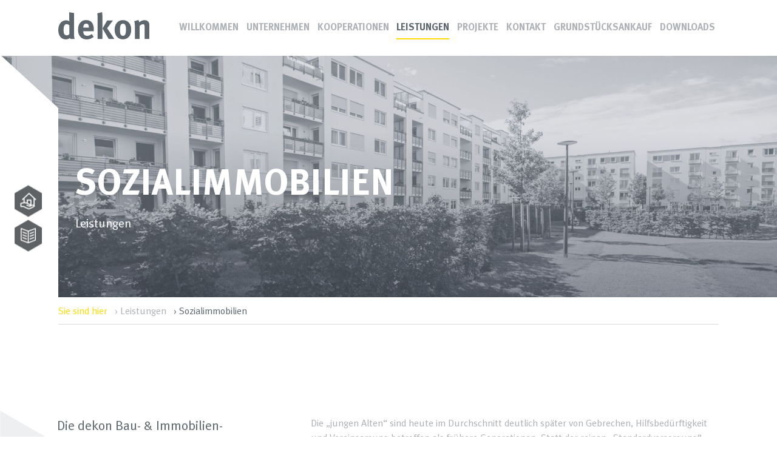

--- FILE ---
content_type: text/html; charset=UTF-8
request_url: https://www.dekon-muenster.de/leistungen/sozialimmobilien.html
body_size: 4436
content:
<!DOCTYPE html>
<html lang="de">
<head>
<meta charset="UTF-8">
<title>Sozialimmobilien - Dekon Münster – Bau- & Immobilien-Entwicklungsgesellschaft mbH</title>
<base href="https://www.dekon-muenster.de/">
<meta name="robots" content="index,follow">
<meta name="description" content="">
<meta name="generator" content="Contao Open Source CMS">
<link rel="canonical" href="https://www.dekon-muenster.de/leistungen/sozialimmobilien.html">
<meta name="viewport" content="width=device-width, initial-scale=1">
<link rel="stylesheet" href="bundles/bugbustergrid16/grid-1140-16-percent.min.css?v=16ac12f5"><link rel="stylesheet" href="assets/contao/css/layout.min.css?v=97650812"><link rel="stylesheet" href="assets/contao/css/reset.min.css?v=97650812"><link rel="stylesheet" href="assets/contao/css/responsive.min.css?v=97650812"><link rel="stylesheet" href="assets/contao/css/icons.min.css?v=97650812"><link rel="stylesheet" href="bundles/contaommenu/mmenu/mmenu.css?v=1932ef62"><link rel="stylesheet" href="system/modules/lightbox4ward/assets/fancybox/jquery.fancybox.css?v=b5746f9e"><link rel="stylesheet" href="system/modules/lightbox4ward/assets/fancybox/helpers/jquery.fancybox-count.css?v=ddde6c4e"><link rel="stylesheet" href="system/modules/lightbox4ward/assets/fancybox/helpers/jquery.fancybox-dotNavi.css?v=ddde6c4e"><link rel="stylesheet" href="assets/swipe/css/swipe.min.css?v=0a61e9fe"><link rel="stylesheet" href="files/layout/fonts/fonts.css?v=b53dd588"><link rel="stylesheet" href="files/layout/css/custom_tinymce.css?v=f22d589f"><link rel="stylesheet" href="files/layout/css/base.css?v=fb483008"><link rel="stylesheet" href="files/layout/css/navigation.css?v=5e8b56d3"><link rel="stylesheet" href="files/layout/css/form.css?v=76828dc7"><link rel="stylesheet" href="files/layout/css/startslider.css?v=dc64b7ad"><link rel="stylesheet" href="files/layout/css/responsive.css?v=3acc0348"><script src="assets/jquery/js/jquery.min.js?v=41712510"></script><script src="bundles/contaommenu/mmenu/mmenu.js?v=1932ef62"></script>
</head>
<body id="top">
<div id="wrapper">
<header id="header">
<div class="inside">
<div class="logo"><a href="https://www.dekon-muenster.de/" title="Dekon Münster – Bau- &amp; Immobilien-Entwicklungsgesellschaft mbH"><img src="files/layout/img/logo.svg"  width="150" height="45" alt=""></a></div>
<!-- indexer::stop -->
<nav class="mod_navigation mainnav block">
<a href="leistungen/sozialimmobilien.html#skipNavigation1" class="invisible">Navigation überspringen</a>
<ul class="level_1">
<li class="start first"><a href="./" title="Willkommen" class="start first">Willkommen</a></li>
<li class="submenu"><a href="unternehmen.html" title="Unternehmen" class="submenu" aria-haspopup="true">Unternehmen</a>
<ul class="level_2">
<li class="first"><a href="unternehmen/ueber-dekon.html" title="über dekon" class="first">über dekon</a></li>
<li><a href="unternehmen/kompetenzen.html" title="Kompetenzen">Kompetenzen</a></li>
<li><a href="unternehmen/geschaeftsfuehrung.html" title="Geschäftsführung">Geschäftsführung</a></li>
<li class="presse"><a href="unternehmen/presse.html" title="Presse" class="presse">Presse</a></li>
<li class="last"><a href="unternehmen/karriere.html" title="Karriere" class="last">Karriere</a></li>
</ul>
</li>
<li><a href="projekte/kooperationen.html" title="Kooperationen">Kooperationen</a></li>
<li class="submenu trail"><a href="leistungen/kindergaerten.html" title="Leistungen" class="submenu trail" aria-haspopup="true">Leistungen</a>
<ul class="level_2">
<li class="sibling first"><a href="leistungen/kindergaerten.html" title="Kindergärten" class="sibling first">Kindergärten</a></li>
<li class="sibling"><a href="leistungen/wohnen.html" title="Wohnen" class="sibling">Wohnen</a></li>
<li class="sibling"><a href="leistungen/einzelhandel.html" title="Einzelhandel" class="sibling">Einzelhandel</a></li>
<li class="active"><strong class="active">Sozialimmobilien</strong></li>
<li class="sibling last"><a href="leistungen/schluesselfertiges-bauen.html" title="Schlüsselfertiges Bauen" class="sibling last">Schlüsselfertiges Bauen</a></li>
</ul>
</li>
<li class="submenu"><a href="projekte/aktuelle-projekte.html" title="Projekte" class="submenu" aria-haspopup="true">Projekte</a>
<ul class="level_2">
<li class="projekte first"><a href="projekte/aktuelle-projekte.html" title="Aktuelle Projekte" class="projekte first">Aktuelle Projekte</a></li>
<li class="projekte last"><a href="projekte/referenzen.html" title="Referenzen" class="projekte last">Referenzen</a></li>
</ul>
</li>
<li class="submenu kontakt"><a href="kontakt.html" title="Kontakt" class="submenu kontakt" aria-haspopup="true">Kontakt</a>
<ul class="level_2">
<li class="first"><a href="kontakt/impressum.html" title="Impressum" class="first">Impressum</a></li>
<li class="last"><a href="kontakt/datenschutz.html" title="Datenschutz" class="last">Datenschutz</a></li>
</ul>
</li>
<li><a href="grundstuecksankauf.html" title="Grundstücksankauf">Grundstücksankauf</a></li>
<li class="submenu last"><a href="downloads/unternehmensbroschuere.html" title="Downloads" class="submenu last" aria-haspopup="true">Downloads</a>
<ul class="level_2">
<li class="first"><a href="downloads/freistellungsbescheinigung.html" title="Freistellungsbescheinigung" class="first">Freistellungsbescheinigung</a></li>
<li class="last"><a href="downloads/unternehmensbroschuere.html" title="Unternehmensbroschüre" class="last">Unternehmensbroschüre</a></li>
</ul>
</li>
</ul>
<a id="skipNavigation1" class="invisible">&nbsp;</a>
</nav>
<!-- indexer::continue -->
<div class="opennav"><a title="Menü öffnen" href="#mobnav"><div></div></a></div>            </div>
</header>
<div class="custom">
<div id="motiv">
<div class="inside">
<nav class="mod_customnav icons block">
<a class="invisible" href="leistungen/sozialimmobilien.html#skipNavigation8">Navigation überspringen</a>
<ul class="level_1">
<!--li class&#61;&#34;icon-termin first&#34;&#62;&#123;&#123;insert_content::138&#125;&#125;&lt;/li-->
<li class="icon-haus"><a class="icon-haus" title="Grundstücksankauf" href="grundstuecksankauf.html">Grundstücksankauf</a></li>
<li class="icon-flyer last"><a class="icon-flyer last" title="Broschüre&nbsp;herunterladen" href="downloads/unternehmensbroschuere.html" target="_blank">Broschüre&nbsp;herunterladen</a></li>
</ul>
<a class="invisible" id="skipNavigation8">&nbsp;</a>
</nav>
<div class="mod_article block" id="motiv">
<div class="wrapper">
<div class="ce_text block">
<figure class="image_container float_above">
<picture>
<source srcset="assets/images/b/motiv-unterseite-sozialimmobilien-789aac78.jpg" media="(max-width: 768px)" width="768" height="300">
<img src="assets/images/d/motiv-unterseite-sozialimmobilien-29f810a2.jpg" width="1920" height="600" alt="">
</picture>
</figure>
<div class="wrapper">
<h1 style="padding-left: 30px;">Sozialimmobilien</h1>
<h5 style="padding-left: 30px;">Leistungen</h5>    </div>
</div>
</div>
</div>
</div>
</div>
</div>
<div id="container">
<main id="main">
<div class="inside">
<!-- indexer::stop -->
<div class="mod_breadcrumb block">
<ul>
<li><span class="m1">Sie sind hier</span></li>
<li><a href="leistungen/kindergaerten.html" title="Leistungen">› Leistungen</a></li>
<li class="m2 active last">› Sozialimmobilien</li>
</ul>
</div>
<!-- indexer::continue -->
<div class="mod_article block" id="sozialimmobilien">
<div class="wrapper">
<div class="ce_text grid5 zitat big block">
<div class="wrapper">
<p><span class="m2">Die dekon Bau- &amp; Immobilien-Entwicklungsgesellschaft hat in den vergangenen Jahren erkannt, dass sich die Ansprüche an Wohneinrichtungen für Senioren sehr stark gewandelt hat.</span></p>    </div>
</div>
<div class="ce_text offset1 grid10 block">
<div class="wrapper">
<p>Die „jungen Alten“ sind heute im Durchschnitt deutlich später von Gebrechen, Hilfsbedürftigkeit und Vereinsamung betroffen als frühere Generationen. Statt der reinen „Standardversorgung“ steht mittlerweile die individuelle Lebensgestaltung im Vordergrund.</p>
<p>Diese Entwicklung hat sich besonders auf die möglichen Wohnformen ausgewirkt: Pflege- und Altenheime haben ihre Bauweise und das Leistungsspektrum an die neuen Ansprüche angepasst. Außerdem sind etliche neue Wohnprojekte entstanden, die eine sinnvolle Alternative zum familiären Netz bieten können.</p>
<p>Aufgrund dessen hat sich die dekon Bau- und Immobilien-Entwicklungsgesellschaft mbH mit den neuen Wohn- und Pflegeformen auseinandergesetzt und dafür geeignete Immobilien und Grundstücke in den vergangenen Monaten in die Entwicklungsphase aufgenommen.</p>
<p><span class="m2">Neue Heimgesetze in den verschiedenen Bundesländern ermöglichen immer mehr neue Wohn- und Versorgungsformen, während es früher nur die Möglichkeit zwischen „Pflegeheim“ und „Pflegedienst" gab.</span></p>
<p>Neue Formen der Pflege, wie ambulant betreute Wohngemeinschaften, bieten eine neue Art des Wohnens. Diese Wohngemeinschaften können als Senioren-, Demenz-, oder Pflege-WG betrieben werden. Auch klassische Pflegeheime bieten neue Pflegeformen an. So gibt es viele Heime, die in Wohngruppen organisiert sind oder in denen seniorengerechtes Wohnen in der eigenen Mietwohnung sowie Tagesbetreuung und ambulante Pflege individuell kombiniert werden.</p>
<p>Auch bei unseren ersten Projekten, die sich zum jetzigen Zeitpunkt noch in der Entwicklungsphase befinden, setzen wir uns mit neuen „Wohn- und Pflegeformen“ auseinander.</p>
<p>Die dekon Bau- Immobilien-Entwicklungsgesellschaft mbH ist auch hier vom Grundstückskauf bis zur Übergabe beteiligt.</p>    </div>
</div>
</div>
</div>
</div>
</main>
</div>
<footer id="footer">
<div class="inside">
<div class="kontaktinfo"></div>
<div class="claim">Copyright © 2026 dekon Münster – Bau- & Immobilien-Entwicklungsgesellschaft mbH</div>
<!-- indexer::stop -->
<nav class="mod_customnav footernav block">
<a href="leistungen/sozialimmobilien.html#skipNavigation4" class="invisible">Navigation überspringen</a>
<ul class="level_1">
<li class="first"><a href="kontakt/impressum.html" title="Impressum" class="first">Impressum</a></li>
<li class="last"><a href="kontakt/datenschutz.html" title="Datenschutz" class="last">Datenschutz</a></li>
</ul>
<a id="skipNavigation4" class="invisible">&nbsp;</a>
</nav>
<!-- indexer::continue -->
<!-- indexer::stop -->
<nav class="mod_mmenu" id="mobnav">
<ul class="level_1">
<li class="start first"><a href="./" title="Willkommen" class="start first">Willkommen</a></li>
<li class="submenu"><a href="unternehmen.html" title="Unternehmen" class="submenu" aria-haspopup="true">Unternehmen</a>
<ul class="level_2">
<li class="first"><a href="unternehmen/ueber-dekon.html" title="über dekon" class="first">über dekon</a></li>
<li><a href="unternehmen/kompetenzen.html" title="Kompetenzen">Kompetenzen</a></li>
<li><a href="unternehmen/geschaeftsfuehrung.html" title="Geschäftsführung">Geschäftsführung</a></li>
<li class="presse"><a href="unternehmen/presse.html" title="Presse" class="presse">Presse</a></li>
<li class="last"><a href="unternehmen/karriere.html" title="Karriere" class="last">Karriere</a></li>
</ul>
</li>
<li><a href="projekte/kooperationen.html" title="Kooperationen">Kooperationen</a></li>
<li class="submenu trail"><a href="leistungen/kindergaerten.html" title="Leistungen" class="submenu trail" aria-haspopup="true">Leistungen</a>
<ul class="level_2">
<li class="sibling first"><a href="leistungen/kindergaerten.html" title="Kindergärten" class="sibling first">Kindergärten</a></li>
<li class="sibling"><a href="leistungen/wohnen.html" title="Wohnen" class="sibling">Wohnen</a></li>
<li class="sibling"><a href="leistungen/einzelhandel.html" title="Einzelhandel" class="sibling">Einzelhandel</a></li>
<li class="active"><strong class="active">Sozialimmobilien</strong></li>
<li class="sibling last"><a href="leistungen/schluesselfertiges-bauen.html" title="Schlüsselfertiges Bauen" class="sibling last">Schlüsselfertiges Bauen</a></li>
</ul>
</li>
<li class="submenu"><a href="projekte/aktuelle-projekte.html" title="Projekte" class="submenu" aria-haspopup="true">Projekte</a>
<ul class="level_2">
<li class="projekte first"><a href="projekte/aktuelle-projekte.html" title="Aktuelle Projekte" class="projekte first">Aktuelle Projekte</a></li>
<li class="projekte last"><a href="projekte/referenzen.html" title="Referenzen" class="projekte last">Referenzen</a></li>
</ul>
</li>
<li class="submenu kontakt"><a href="kontakt.html" title="Kontakt" class="submenu kontakt" aria-haspopup="true">Kontakt</a>
<ul class="level_2">
<li class="first"><a href="kontakt/impressum.html" title="Impressum" class="first">Impressum</a></li>
<li class="last"><a href="kontakt/datenschutz.html" title="Datenschutz" class="last">Datenschutz</a></li>
</ul>
</li>
<li><a href="grundstuecksankauf.html" title="Grundstücksankauf">Grundstücksankauf</a></li>
<li class="submenu last"><a href="downloads/unternehmensbroschuere.html" title="Downloads" class="submenu last" aria-haspopup="true">Downloads</a>
<ul class="level_2">
<li class="first"><a href="downloads/freistellungsbescheinigung.html" title="Freistellungsbescheinigung" class="first">Freistellungsbescheinigung</a></li>
<li class="last"><a href="downloads/unternehmensbroschuere.html" title="Unternehmensbroschüre" class="last">Unternehmensbroschüre</a></li>
</ul>
</li>
</ul>
</nav>
<!-- indexer::continue -->
</div>
</footer>
</div>
<script src="assets/jquery-ui/js/jquery-ui.min.js?v=1.13.2"></script>
<script>jQuery(function($){$(document).accordion({heightStyle:'content',header:'.toggler',collapsible:!0,create:function(event,ui){ui.header.addClass('active');$('.toggler').attr('tabindex',0)},activate:function(event,ui){ui.newHeader.addClass('active');ui.oldHeader.removeClass('active');$('.toggler').attr('tabindex',0)}})})</script>
<style>.fancybox-inner .inlineContent{background:#fff;padding:15px}</style>
<script src="system/modules/lightbox4ward/assets/fancybox/jquery.fancybox.pack.js"></script>
<script src="system/modules/lightbox4ward/assets/fancybox/helpers/jquery.fancybox-media.js"></script>
<script src="system/modules/lightbox4ward/assets/fancybox/helpers/jquery.fancybox-count.js"></script>
<script src="system/modules/lightbox4ward/assets/fancybox/helpers/jquery.fancybox-dotNavi.js"></script>
<script>(function($){$.extend($.fancybox.defaults,{openEffect:'elastic',closeEffect:'elastic',openSpeed:250,closeSpeed:250,nextEffect:'elastic',prevEffect:'elastic',nextSpeed:250,prevSpeed:250,padding:2,helpers:{dotNavi:{},media:{},overlay:{closeClick:!0,speedOut:300,showEarly:!0,css:{},locked:!0},title:{type:"float"}},afterClose:function(){$("#imagevideo video").trigger('pause')},});$(document).ready(function(){$('a[data-lightbox]').map(function(i,el){$(el).attr('rel',$(el).attr('data-lightbox'));return el}).fancybox()})})(jQuery)</script>
<script src="assets/swipe/js/swipe.min.js?v=2.2.0"></script>
<script>(function(){var e=document.querySelectorAll('.content-slider, .slider-control'),c,i;for(i=0;i<e.length;i+=2){c=e[i].getAttribute('data-config').split(',');new Swipe(e[i],{'auto':parseInt(c[0]),'speed':parseInt(c[1]),'startSlide':parseInt(c[2]),'continuous':parseInt(c[3]),'menu':e[i+1]})}})()</script>
<script>(function(){var p=document.querySelector('p.error')||document.querySelector('p.confirm');if(p){p.scrollIntoView()}})()</script>
<script>(function(){if(navigator.cookieEnabled)return;var e=document.querySelectorAll('input[name="REQUEST_TOKEN"]'),t,c,i;for(i=0;i<e.length;i++){c=e[i].parentNode;if('formbody'!==c.className)return;t=document.createElement('p');t.className='error nocookie';t.innerHTML='Sie werden dieses Formular nicht absenden können, da Sie Cookies in Ihrem Browser deaktiviert haben.';c.insertBefore(t,c.firstChild)}})()</script>
<script>document.addEventListener("DOMContentLoaded",function(){const menu=document.querySelector('#mobnav');if(null!==menu&&0===menu.querySelectorAll('li.active').length){const trails=menu.querySelectorAll('li.trail');if(0<trails.length){trails.item(trails.length-1).classList.add('active')}}
new Mmenu('#mobnav',{"navbar":{"title":"Men\u00fc"},"offCanvas":{"position":"left-front"},"theme":"white"},{"classNames":{"selected":"active"},"offCanvas":{"page":{"selector":"#wrapper"}}})})</script>
<script src="files/layout/js/respimage.min.js?v=5a9a9d6d"></script>
<!--script type="text/javascript" id="cookiebanner"
src="https://cdn.jsdelivr.net/gh/dobarkod/cookie-banner/dist/cookiebanner.min.js"
data-message="Um unsere Webseite für Sie optimal zu gestalten und fortlaufend verbessern zu können, verwenden wir Cookies. Durch die weitere Nutzung der Webseite stimmen Sie der Verwendung von Cookies zu."
data-linkmsg="Mehr erfahren."
data-bg="#fff"
data-fg="#999"
data-moreinfo="&#123;&#123;link_url::5&#125;&#125;">
</script-->
<script type="text/javascript">$(document).ready(function(){$("#imagevideo-trigger a.link").click(function(){if(jQuery("#imagevideo video").get(0).paused){jQuery("#imagevideo video").trigger("play")}else{jQuery("#imagevideo video").trigger("pause")}})})</script>
<script type="application/ld+json">
[
    {
        "@context": "https:\/\/schema.org",
        "@graph": [
            {
                "@type": "WebPage"
            },
            {
                "@id": "#\/schema\/image\/f01fe23f-5a17-11e6-9d87-00163e00a9df",
                "@type": "ImageObject",
                "contentUrl": "assets\/images\/d\/motiv-unterseite-sozialimmobilien-29f810a2.jpg"
            },
            {
                "@type": "BreadcrumbList",
                "itemListElement": [
                    {
                        "@type": "ListItem",
                        "item": {
                            "@id": ".\/",
                            "name": "Dekon Münster – Bau- & Immobilien-Entwicklungsgesellschaft mbH"
                        },
                        "position": 1
                    },
                    {
                        "@type": "ListItem",
                        "item": {
                            "@id": "leistungen\/kindergaerten.html",
                            "name": "Leistungen"
                        },
                        "position": 2
                    },
                    {
                        "@type": "ListItem",
                        "item": {
                            "@id": "leistungen\/sozialimmobilien.html",
                            "name": "Sozialimmobilien"
                        },
                        "position": 3
                    }
                ]
            }
        ]
    },
    {
        "@context": "https:\/\/schema.contao.org",
        "@graph": [
            {
                "@type": "Page",
                "fePreview": false,
                "groups": [],
                "noSearch": false,
                "pageId": 26,
                "protected": false,
                "title": "Sozialimmobilien"
            }
        ]
    }
]
</script></body>
</html>

--- FILE ---
content_type: text/css
request_url: https://www.dekon-muenster.de/system/modules/lightbox4ward/assets/fancybox/helpers/jquery.fancybox-count.css?v=ddde6c4e
body_size: -118
content:
.fancybox-skin .count {
	position: absolute;
	right: 5px;
	color: #fff;
	bottom: -25px;
	font-size: 14px;
}

--- FILE ---
content_type: text/css
request_url: https://www.dekon-muenster.de/system/modules/lightbox4ward/assets/fancybox/helpers/jquery.fancybox-dotNavi.css?v=ddde6c4e
body_size: -23
content:
#fancyboy-dotnavi {
	position: fixed;
	bottom: 10px;
	width: 100%;
	padding-top: 10px;
	list-style: none;
	text-align: center;
	z-index: 99999;
}

#fancyboy-dotnavi li {
	display: inline;
	padding: 0 5px;
}

#fancyboy-dotnavi li label {
	width: 12px;
	height: 12px;
	border-radius: 100%;
	display: inline-block;
	background-color: rgba(0, 0, 0, 0.6);
	cursor: pointer;
}

#fancyboy-dotnavi li.active label {
	background-color: white;
}

--- FILE ---
content_type: text/css
request_url: https://www.dekon-muenster.de/files/layout/fonts/fonts.css?v=b53dd588
body_size: -29
content:
@font-face {
    font-family: 'mp';
    src: url('mp.eot');
    src: url('mp.eot') format('embedded-opentype'),
         url('mp.woff') format('woff'),
         url('mp.ttf') format('truetype'),
         url('mp.svg#mp') format('svg');
         font-weight:normal;
         font-style:normal;
}
@font-face {
    font-family: 'mp-b';
    src: url('mp-b.eot');
    src: url('mp-b.eot') format('embedded-opentype'),
         url('mp-b.woff') format('woff'),
         url('mp-b.ttf') format('truetype'),
         url('mp-b.svg#mp-b') format('svg');
         font-weight:normal;
         font-style:normal;
}

--- FILE ---
content_type: text/css
request_url: https://www.dekon-muenster.de/files/layout/css/custom_tinymce.css?v=f22d589f
body_size: 291
content:
/**
 * Global TinyMCE style sheet
 *
 * Use this style sheet to define CSS classes for the rich text editor. The
 * stlye sheet will be included in the editor and the page layout automatically.
 * Although the stlye sheet is shared by all themes, you can override its
 * formattings in any of your theme style sheets.
 *
 *   files/tinymce.css (this is how it looks like in TinyMCE)
 *   .warning { color:#c55; }
 *
 *   theme_a.css (this is how it looks like in theme A)
 *   .warning { font-weight:bold; }
 *
 *   theme_b.css (this is how it looks like in theme B)
 *   .warning { color:#000; }
 *
 * If you do not want to use a global TinyMCE style sheet at all, simply delete
 * this file (files/tinymce.css).
 */
 h1{text-transform:uppercase;font-family:mp-b,sans-serif;font-size:300%;line-height:120%;}
 h2{color:#5e666d; font-size:150%;line-height:130%;margin-top:10px;}
.m1 { color:#ffdd00; }
.m2 { color:#5e676d; }
.up { text-transform:uppercase; }
.big {font-size:137.5%; line-height:150%;}
a > .link, .link > a, a.link{ text-decoration:none; color:#5e676d; -webkit-transition: color 0.5s;transition: color 0.5s;}

--- FILE ---
content_type: text/css
request_url: https://www.dekon-muenster.de/files/layout/css/base.css?v=fb483008
body_size: 3852
content:
:root {
    --m1: #ffdd00;
    --m2: #5e666d;
    --m1rgb: 255, 221, 0;
    --m2rgb: 94, 102, 109;
}

.schwarz-weiss img {
    filter: sepia(1) hue-rotate(140deg) contrast(0.6) brightness(1.2) saturate(0.1);
}

body:not(.blank) {
    position: relative;
    padding-top: 90px;
    background-image: url("/files/layout/img/bg-body.svg");
    background-position: center bottom;
    background-repeat: no-repeat;
    font: 100%/150% mp, sans-serif;
    color: rgba(var(--m2rgb), .5);
    background-size: 100% auto;
}

body.kontakt {
    background-image: url("/files/layout/img/bg-body-mirror.svg");
}

#main .image_container img {
    height: auto;
    max-width: 100%;
}

#main a:not(.link),
.leaflet-container a.link {
    color: rgba(var(--m2rgb), .5);
    -webkit-transition: color 0.5s;
    transition: color 0.5s;
}

#main a:not(.link):hover {
    color: var(--m2);
}

#main .email {
    text-decoration: none;
}

a.link::before,
.link > a::before,
.toggler::before {
    position: relative;
    margin-right: 5px;
    content: "›";
}

.toggler::before {
    display: inline-block;
    -webkit-transition: -webkit-transform 0.5s;
    transition: transform 0.5s;
}

.toggler.active::before {
    -webkit-transform: rotate(90deg);
    -webkit-transform-origin: 90% 70% 0;
    transform: rotate(90deg);
    transform-origin: 90% 70% 0;
}

.toggler {
    font-size: 137.5%;
    color: var(--m2);
    cursor: pointer;
    -webkit-transition: color 0.5s;
    transition: color 0.5s;
}

.toggler:hover {
    color: var(--m1);
}

a.link.previous:not(:first-child):not(:last-child)::before {
    content: "‹";
}

a.link:hover,
.link > a:hover {
    color: var(--m1);
}

.bg-m1 a.link:hover,
.bg-m1 .link > a:hover {
    color: rgba(var(--m2rgb), .7);
}

.pagination .previous + li,
.pagination li.next {
    margin-left: 2em;
}

.pagination .active {
    display: block;
    padding: 0 4px 4px;
    background-color: var(--m1);
    color: var(--m2);
}

.pagination a {
    -webkit-transition: color 0.5s;
    transition: color 0.5s;
}

.pagination a:hover {
    color: var(--m1);
}

.pagination a.link.last::before {
	display: none;
}

strong {
    font-family: mp-b, sans-serif;
    font-weight: normal;
}

.zitat::after {
    width: 200px;
    height: 1px;
    position: relative;
    display: block;
    margin-top: 30px;
    background-color: rgba(var(--m2rgb), .3);
    content: "";
}

.ce_text.zitat.big:not(:first-child),
.ce_text.zitat.big:not(:first-child) + .ce_text {
    margin-top: 30px;
}

.ce_text.zitat.big {
    clear: left;
    margin-bottom: 30px;
}

.align-right {
    text-align: right;
}

.top-off-50 {
    margin-top: 200px;
}

.dreispaltig {
    -moz-column-count: 3;
    -webkit-column-count: 3;
    -ms-column-count: 3;
    column-count: 3;
    -moz-column-gap: 30px;
    -webkit-column-gap: 30px;
    -ms-column-gap: 30px;
    column-gap: 30px;
    -moz-column-rule: 1px solid rgba(94, 102, 109, 0.5);
    -webkit-column-rule: 1px solid rgba(94, 102, 109, 0.5);
    -ms-column-rule: 1px solid rgba(94, 102, 109, 0.5);
    column-rule: 1px solid rgba(94, 102, 109, 0.5);
}

.center {
    text-align: center;
}

.ecke > .wrapper {
    position: relative;
}

.ecke > .wrapper::after {
    position: absolute;
    display: block;
    margin-top: -3em;
    margin-left: 2em;
    border-bottom: 3em solid #fff;
    content: "";
    border-left: 3em solid transparent;
}

.ecke.oben > .wrapper::after {
    margin-top: 2.5em;
    border-top: 3em solid #fff;
    border-right: 3em solid transparent;
    border-bottom: none;
    border-left: none;
}

.ecke.unten > .wrapper::after {
    top: 0;
}

.bg-m1.ecke.unten {
    overflow: visible;
}

.bg-m1.ecke.unten > .wrapper::after {
    bottom: 0;
    right: 0;
    top: auto;
    border-left: none;
    border-bottom: 3em solid var(--m1);
    border-right: 3em solid transparent;
    -webkit-transform: rotate(-180deg) translateY(-100%);
    transform: rotate(-180deg) translateY(-100%);
}

#wrapper {
    width: 100%;
    min-width: 1720px;
    max-width: 1920px;
    margin-right: auto;
    margin-left: auto;
}

#header {
    width: 100%;
    left: 0;
    top: 0;
    position: fixed;
    background-color: #fff;
    z-index: 888;
}

#header > .inside {
    width: 1200px;
    margin-right: auto;
    margin-left: auto;
    padding-top: 20px;
    padding-bottom: 20px;
    font-family: mp-b, sans-serif;
    display: -webkit-box;
    display: -webkit-flex;
    display: -ms-flexbox;
    display: flex;
    -webkit-justify-content: space-between;
    justify-content: space-between;
    -webkit-align-items: center;
    align-items: center;
}

.custom #mapbox {
    width: 1200px;
    height: 740px;
}

.custom .mod_article .ce_text:not(.hex) {
    margin-right: 0;
    margin-left: 0;
}

.mod_article .ce_lightbox4ward {
	margin-left: 0;
	margin-right: 0;
}
.custom .mod_article .ce_text:not(.hex) > .wrapper {
    width: 1200px;
    bottom: 1%;
    left: 50%;
    position: absolute;
    font-size: 125%;
    color: #fff;
    -webkit-transform: translate(-50%, -50%);
    transform: translate(-50%, -50%);
}

.start .custom .mod_article .ce_text:not(.hex) > .wrapper {
    width: 940px;
    text-align: center;
}

.custom .mod_article .ce_text .image_container {
    text-align: left;
    line-height: 0px;
}

.custom .image_container img {
    height: auto;
    max-width: 1820px;
}

.hex {
    width: 9em;
    height: 5.25em;
    left: 20%;
    top: 40%;
    position: absolute;
    overflow: visible;
    padding: .25em .5em;
    text-align: center;
    background-color: var(--m1);
    font-size: 112.5%;
    color: var(--m2);
    z-index: 1;
}

body:not(.start) .hex.grid {
    bottom: 3%;
    left: 0;
    top: auto;
    position: relative;
    margin-top: 5%;
}

.hex .wrapper {
    margin-top: 0;
    margin-bottom: -10px;
    padding-right: 10px;
    padding-left: 10px;
}

.hex p:last-child {
    margin-bottom: 0;
}

.hex:before,
.hex:after {
    width: 0px;
    height: 0px;
    position: absolute;
    border-left: 5em solid transparent;
    border-right: 5em solid transparent;
    content: " ";
    z-index: -1;
}

.hex:before {
    top: 0;
    border-bottom: 2.5em solid var(--m1);
    -webkit-transform: translate(-50%, -100%);
    transform: translate(-50%, -100%);
}

.hex:after {
    bottom: 0;
    border-top: 2.5em solid var(--m1);
    -webkit-transform: translate(-50%, 100%);
    transform: translate(-50%, 100%);
}

.hex .link {
    font-family: mp-b, sans-serif;
    color: var(--m2);
}

.hex .link:hover {
    color: #fff;
}

.custom {
    position: relative;
}

.custom::before,
.custom::after,
.custom > #motiv::after {
    left: 0;
    position: absolute;
    display: block;
    content: "";
    z-index: 666;
}

.custom::before {
    top: 0;
    border-right: 6em solid transparent;
    border-bottom: 5.5em solid #fff;
}

.custom > #motiv {
    min-width: 1720px;
    position: relative;
}

.custom::after {
    width: 6em;
    bottom: 0;
    background-color: #fff;
    height: -webkit-calc(100% - 5.5em);
    height: calc(100% - 5.5em);
}

#container {
    width: 1720px;
    margin-right: auto;
    margin-left: auto;
}

#main .mod_article {
    max-width: 1220px;
    margin-right: auto;
    margin-left: auto;
}

#main .mod_article:not([class*="grid"]) {
    clear: both;
}

#main .mod_article > .wrapper {
    padding-top: 40px;
    padding-bottom: 40px;
}

#main .mod_article:first-child > .wrapper,
#main .mod_breadcrumb + .mod_article > .wrapper{
    padding-top: 150px;
}

#main .mod_article:last-child > .wrapper {
    padding-bottom: 130px;
}

#main .mod_article > .wrapper::after {
    clear: both;
    display: block;
    content: "";
}

.portrait {
    position: relative;
    padding-top: 30px;
    padding-bottom: 30px;
    display: -webkit-box;
    display: -webkit-flex;
    display: -ms-flexbox;
    display: flex;
    -webkit-align-items: center;
    align-items: center;
}

.portrait .image_container {
    margin-right: 20px;
}

.teaserblock {
    padding-bottom: 120px;
}

.teaserblock > .wrapper {
    display: -webkit-box;
    display: -webkit-flex;
    display: -ms-flexbox;
    display: flex;
    -webkit-flex-direction: row;
    flex-direction: row;
    -webkit-justify-content: space-between;
    justify-content: space-between;
    -webkit-align-items: flex-start;
    align-items: flex-start;
}

.teaserblock [class*="ce_"] {
    width: 20%;
    margin-right: 3px;
    margin-left: 3px;
}

.teaserblock [class*="ce_"]:first-child {
    margin-left: 1%;
}

.teaserblock [class*="ce_"]:last-child {
    margin-right: 1%;
}

.teaserblock .bg-m1 .image_container,
.mod_article.bg-m1 > .wrapper {
    background-color: var(--m1);
}

.teaserblock .image_container {
    position: relative;
    line-height: 0px;
}

.teaserblock .image_container .caption::before {
    width: 100%;
    height: 100%;
    left: 50%;
    top: 50%;
    position: absolute;
    display: block;
    padding: 14px 0;
    background-color: #fff;
    content: "";
    -webkit-transform: translate(-50%, -50%) skewX(-10deg);
    transform: translate(-50%, -50%) skewX(-10deg);
    z-index: -1;
    -webkit-transition: background-color 0.5s;
    transition: background-color 0.5s;
}

.teaserblock .image_container .caption:hover::before {
    background-color: var(--m1);
}

.teaserblock .bg-m1 .image_container .caption::before {
    background-color: var(--m2);
    -webkit-transition: background-color 0.5s;
    transition: background-color 0.5s;
}

.teaserblock .bg-m1 .image_container .caption:hover::before {
    background-color: #fff;
}

.teaserblock .image_container .caption {
    width: 85%;
    left: 50%;
    top: 50%;
    position: absolute;
    text-align: center;
    font-family: mp-b, sans-serif;
    line-height: 100%;
    color: var(--m2);
    text-transform: uppercase;
    -webkit-transform: translate(-50%, -50%);
    transform: translate(-50%, -50%);
}

.teaserblock .bg-m1 .image_container .caption {
    color: #fff;
    -webkit-transition: color 0.5s;
    transition: color 0.5s;
}

.teaserblock .bg-m1 .image_container .caption:hover {
    color: var(--m2);
}

.teaserblock .ce_text:not(.bg-m1) .wrapper {
    position: relative;
    padding-top: 20px;
    padding-right: 10px;
    font-size: 112.5%;
    -webkit-hyphens: auto;
    -ms-hyphens: auto;
    -moz-hyphens: auto;
    hyphens: auto;
}

.teaserblock .ce_text:not(.bg-m1) .wrapper::after {
    width: 99%;
    height: 1px;
    position: relative;
    display: block;
    margin-top: 20px;
    background-color: rgba(var(--m2rgb), .3);
    content: "";
}

.projekte #main .ce_text:not(.bg-m1):not(.grid10) > .wrapper p {
    margin-bottom: 0;
    text-align: right;
    display: -webkit-box;
    display: -webkit-flex;
    display: -ms-flexbox;
    display: flex;
    -webkit-justify-content: space-between;
    justify-content: space-between;
    -webkit-align-items: flex-start;
    align-items: flex-start;
}

.projekte .fancybox-inner .ce_text:not(.bg-m1) > .wrapper p {
    display: block;
    text-align: left;
}

.projekte .ce_text > .wrapper p:last-child {
    margin-bottom: 0;
}

.projekte .ce_text > .wrapper p strong {
    margin-right: 5px;
    font-family: mp, sans-serif;
}

.projekte .ce_text > .wrapper p .link {
    margin-top: 20px;
}

.projekte .masonry > .wrapper {
    -moz-column-count: 3;
    -webkit-column-count: 3;
    -ms-column-count: 3;
    column-count: 3;
    -moz-column-gap: 0;
    -webkit-column-gap: 0;
    -ms-column-gap: 0;
    column-gap: 0;
}

.projekte .masonry > .wrapper .ce_text {
    -webkit-column-break-inside: avoid;
    page-break-inside: avoid;
    break-inside: avoid;
}

.projekte .masonry > .wrapper .ce_text > .wrapper,
.ce_text.bg-m1 > .wrapper,
.projekte #main .ce_text > .wrapper {
    padding: 30px 30px 40px;
}

.ce_text.bg-m1 > .wrapper,
.projekte .ce_text.bg-m1 > .wrapper,
.projekte .masonry > .wrapper .ce_text.bg-m1 > .wrapper {
    padding-top: 45px;
    padding-bottom: 45px;
    background-color: var(--m1);
    font-size: 150%;
    line-height: 130%;
    color: var(--m2);
}

.projekte .masonry > .wrapper .ce_text .image_container {
    line-height: 0px;
}

h2::after {
    width: 250px;
    height: 1px;
    display: block;
    margin-top: 40px;
    margin-bottom: 30px;
    background-color: rgba(var(--m2rgb), .3);
    content: "";
}

.projekte #main .ce_text:not(.bg-m1) p {
    font-size: 112.5%;
}

#main .ce_text ul li {
    position: relative;
    margin-bottom: 5px;
    padding-left: 15px;
}

#main .ce_text ol {
    padding-left: 25px;
}

#main .ce_text ul li::before {
    left: 0;
    position: absolute;
    font-size: 150%;
    color: var(--m1);
    content: "·";
}

#footer {
    width: 1720px;
    margin-right: auto;
    margin-left: auto;
    text-align: right;
    background-color: var(--m2);
    color: rgba(255, 255, 255, .2);
}

#footer > .inside {
    width: 1200px;
    margin-right: auto;
    margin-left: auto;
    padding-bottom: 30px;
}

.claim::before {
    left: 0;
    position: absolute;
    content: url(/files/layout/img/logo-footer.svg);
}

#footer .kontaktinfo > .ce_text {
    max-width: 520px;
    padding-top: 60px;
    padding-bottom: 40px;
    text-align: left;
    color: #fff;
}

#footer .kontaktinfo > .ce_text a {
    text-decoration: none;
    color: #fff;
}

#footer .kontaktinfo::after {
    width: 100%;
    height: 1px;
    position: relative;
    display: block;
    margin-bottom: 20px;
    background-color: rgba(255, 255, 255, .15);
    content: "";
}

#mbOverlay,
.fancybox-overlay {
    background-color: rgba(var(--m2rgb), .4);
    background-image: none;
}

#mbCenter,
.fancybox-skin {
    background-color: #fff;
    -webkit-box-shadow: 0 0 0 0;
    box-shadow: 0 0 0 0;
    border-radius: 0;
    -webkit-transform: skewX(-10deg);
    transform: skewX(-10deg);
}

.fancybox-outer {
    overflow: hidden;
}

.presse .fancybox-title {
    display: none;
}

.fancybox-title {
    width: 75%;
    right: 0;
    background-color: var(--m1);
    -webkit-transform translateX(-15%);
    transform: translateX(-15%);
}

.fancybox-title-float-wrap .child {
    margin-right: 0;
    background-color: var(--m1);
    color: var(--m2);
    -webkit-transform: skew(10deg);
    transform: skew(10deg);
    -webkit-text-shadow: none;
    text-shadow: none;
}

#mbImage,
.fancybox-inner {
    top: 30px;
    margin-right: auto;
    margin-left: auto;
    -webkit-transform: skewX(10deg);
    transform: skewX(10deg);
}

.fancybox-inner {
    top: 0;
    margin-bottom: -50px;
}

.fancybox-inner img {
    max-width: 88%;
    margin-right: auto;
    margin-left: auto;
}

.projekte .fancybox-inner img {
    width: auto;
    height: auto;
    min-width: 112%;
    min-height: 112%;
    max-width: 130%;
    max-height: 130%;
    left: 50%;
    top: 50%;
    position: relative;
    -webkit-transform: translate(-50%, -50%);
    transform: translate(-50%, -50%);
}

.fancybox-opened .fancybox-skin {
    box-shadow: none;
}

#mbImage iframe,
.fancybox-inner .inlineContent {
    max-width: 87%;
    display: block;
    margin: 0 40px 0 auto;
}

.fancybox-inner .inlineContent {
    background: transparent !important;
    padding: 0 !important;
}

.fancybox-inner .inlineContent .grid10 {
    margin-top: 40px;
    margin-bottom: 40px;
}

#mbBottom {
    bottom: auto;
    top: 0;
    position: absolute;
    margin-top: 5px;
    margin-bottom: 5px;
    -webkit-transform: skewX(10deg);
    transform: skewX(10deg);
}

#mbPrevLink,
#mbNextLink,
#mbCloseLink,
.fancybox-close {
    margin-top: 30px;
    margin-right: 50px;
}

.fancybox-close {
    width: 25px;
    height: 25px;
    background-image: url("/files/layout/img/icon-close.svg");
    background-position: center center;
    background-repeat: no-repeat;
    -webkit-transform: skewX(10deg);
    transform: skewX(10deg);
    background-size: contain;
}

.fancybox-next span,
.fancybox-prev span {
    width: 15px;
    height: 25px;
    background-image: url("/files/layout/img/icon-arrow-next.svg");
    background-position: center center;
    background-repeat: no-repeat;
    background-size: contain;
    -webkit-transform: skew(10deg);
    transform: skew(10deg);
}

.fancybox-prev span {
    -webkit-transform: skew(10deg) rotate(180deg);
    transform: skew(10deg) rotate(180deg);
}

#fancyboy-dotnavi {
    margin-bottom: 0;
    margin-left: -72px;
}

#mbPrevLink big,
#mbNextLink big,
#mbCloseLink big {
    font: 30px/20px mp, sans-serif;
    color: var(--m1);
    font-weight: lighter;
}

body.blank,
.inlineContent {
    font: 100%/150% mp, sans-serif;
    color: rgba(var(--m2rgb), .5);
}

body.blank #wrapper,
body.blank #main .mod_article {
    width: 100%;
    min-width: 1px;
}

body.blank .back {
    display: none;
}

.blank #container {
    width: 100%;
}

body.blank #main .mod_article > .wrapper,
body.blank #main .mod_article:first-child > .wrapper,
body.blank #main .mod_article:last-child > .wrapper {
    padding-top: 0;
    padding-bottom: 0;
}

.blank .grid10 {
    width: 60.5% !important;
    float: left !important;
}

.blank .grid5,
.inlineContent .grid5 {
    margin-top: 140px;
    width: 35.5% !important;
    float: left !important;
}

.blank .grid5 .image_container,
.inlineContent .grid5 .image_container {
    padding-right: 15px;
    padding-left: 25px;
}

.blank .grid5 .wrapper,
.inlineContent .grid5 .wrapper {
    float: right;
    padding-top: 15px;
}

.inlineContent .grid5 .wrapper {
    float: left;
}

.blank h2,
.inlineContent h2 {
    margin-top: 0;
    margin-left: 1%;
}

.blank form,
.inlineContent form {
    margin-top: 30px;
}

.blank .grid5 a,
.inlineContent .grid5 a {
    text-decoration: none;
    color: rgba(var(--m2rgb), .5);
}

.mod_article .caroufredsel [class*="ce_"] {
    margin-right: 0;
    margin-left: 0;
}

.caroufredsel_pagi {
    width: 100%;
    top: -40px;
    position: relative;
    text-align: center;
}

.caroufredsel_pagi a {
    width: 10px;
    height: 10px;
    display: inline-block;
    margin: 0 1px;
    text-align: left;
    background-color: rgba(var(--m2rgb), .2);
    border-radius: 100%;
    text-indent: -100vw;
    -webkit-transition: background-color 0.5s;
    transition: background-color 0.5s;
}

.caroufredsel_pagi a.selected,
.caroufredsel_pagi a:hover {
    background-color: var(--m2);
}

#main .mod_article.bg-m1 {
    margin-top: 4em;
    margin-bottom: 4em;
    color: var(--m2);
}

#main .mod_article.bg-m1:nth-last-child(2) {
    margin-bottom: 16em;
}

#main .mod_article.bg-m1 > .wrapper {
    padding-top: 100px;
}

#main .mod_article.bg-m1 .ce_text,
#main .ce_accordionSingle.offset1.grid10 {
    float: right;
}

.mod_article.bg-m1 .bg-w {
    float: right;
    margin-right: 0;
    background-color: #fff;
    color: rgba(var(--m2rgb), .5);
}

.mod_article.bg-m1 .bg-w > .wrapper {
    margin: 40px 27px 40px 30px;
}

.ecke.oben.bg-w > .wrapper::after {
    top: -420px;
    border-bottom-color: var(--m1);
    -webkit-transform: translateY(100%) rotate(-180deg);
    transform: translateY(100%) rotate(-180deg);
}

.bg-m1 .ecke > .image_container::after {
    position: absolute;
    display: block;
    margin-left: 2em;
    border-bottom: 3em solid #fff;
    border-left: 3em solid transparent;
    content: "";
}

.bg-m1 .ecke.oben.bg-w > .image_container::after {
    top: 0;
    border-bottom-color: var(--m1);
    -webkit-transform: rotate(-180deg);
    transform: rotate(-180deg);
}

.bg-m1 .ecke.oben.bg-w > .image_container {
    position: relative;
}

.bg-m1 .ecke.oben.bg-w > .wrapper::after {
    content: none;
}

#main .icons {
    width: 22%;
    margin-top: -45px;
}

#main .icons > .wrapper {
    padding-top: 0;
}

.icons .ce_text {
    display: -webkit-box;
    display: -webkit-flex;
    display: -ms-flexbox;
    display: flex;
    -webkit-align-items: center;
    align-items: center;
}

.icons .ce_text > .wrapper {
    float: left;
}

.icons .ce_text > .wrapper h2 {
    max-width: 250px;
    color: rgba(var(--m2rgb), .5);
}

.icons .ce_text > .image_container {
    margin-bottom: 40px;
    margin-left: 40px;
}

.ce_gallery.grid16 {
    margin-top: 120px;
    margin-bottom: 120px;
}

.ce_gallery.grid16 li {
    max-width: 33%;
    overflow: hidden;
    max-width: -webkit-calc((100% - 12px) / 3);
    max-width: calc((100% - 12px) / 3);
}

.ce_gallery.grid16 li:nth-child(2) {
    margin-right: 6px;
    margin-left: 6px;
}

.mod_article [class*="layout_"] > *,
.mod_article [class*="event_"] > * {
    margin-right: 1%;
    margin-left: 1%;
}

.presse #mbImage img {
    max-width: 89%;
    left: 50%;
    position: relative;
    -webkit-transform: translateX(-50%);
    transform: translateX(-50%);
}

.mod_newslist .layout_latest {
    margin-bottom: 4em;
}

.mod_newslist .layout_latest .image_container a {
    position: relative;
    display: table;
    border: 2px solid var(--m1);
    line-height: 0px;
}

.mod_newslist .layout_latest .image_container a::before {
    width: 100%;
    height: 100%;
    left: 0;
    top: 0;
    position: absolute;
    background-color: rgba(var(--m1rgb), .85);
    font-size: 137.5%;
    color: var(--m2);
    content: "Bericht lesen";
    display: -webkit-box;
    display: -webkit-flex;
    display: -ms-flexbox;
    display: flex;
    -webkit-justify-content: center;
    justify-content: center;
    -webkit-align-items: center;
    align-items: center;
    z-index: 111;
    opacity: 1;
    -webkit-transition: opacity 0.5s;
    transition: opacity 0.5s;
}

.mod_newslist .layout_latest .image_container a:hover::before {
    opacity: 0;
}

#main .mod_newslist .layout_latest .image_container a img {
    padding: 5px;
    opacity: 0.4;
    -webkit-transition: opacity 0.5s;
    transition: opacity 0.5s;
    max-width: -webkit-calc(100% - 10px);
    max-width: calc(100% - 10px);
}

.mod_newslist .layout_latest .image_container a:hover img {
    filter: none;
    opacity: 1;
}

#main .ce_accordionSingle.offset1.grid10 {
    margin-bottom: 20px;
}

.accordion > div {
    margin: 10px 1px 1px;
    padding: 20px 15px 10px;
    background-color: #F7F8F8;
    -webkit-box-shadow: 0 0 3px -2px var(--m2);
    box-shadow: 0 0 3px -2px var(--m2);
}

.leaflet-top,
.leaflet-bottom {
    z-index: 7 !important;
}

.start .fancybox-skin {
    background-color: #fd0;
}

.start .fancybox-close {
    background-image: url("/files/layout/img/icon-close-dark.svg");
}

.start #fancyboy-dotnavi {
    display: none;
}

#lightbox4ward531 {
    margin: 40px 80px;
    color: var(--m2);
}

#lightbox4ward531 h2:after {
    width: 60%;
    background-color: var(--m2);
}

#popup-link,
#popup-content {
    display: none;
}

--- FILE ---
content_type: text/css
request_url: https://www.dekon-muenster.de/files/layout/css/navigation.css?v=5e8b56d3
body_size: 957
content:
.mainnav > ul {
    margin-bottom:0;
    display: -webkit-box;
        display: -webkit-flex;
        display: -ms-flexbox;
        display: flex;
        -webkit-justify-content: space-around;
        justify-content: space-around;
        -webkit-align-items: center;
        align-items: center;
}
.mainnav > ul > li {
    margin-right:12px;
    margin-left:12px;
    color:var(--m2);
    text-transform:uppercase;
}
.mainnav > ul > li > a,
.mainnav > ul > li > span,
.mainnav > ul > li > strong{
    display:block;
    padding-top:6px;
    padding-bottom:6px;
    border-bottom:2px solid #fff;
    text-decoration:none;
    -webkit-transition: color 0.5s, border-color 0.5s;
    transition: color 0.5s, border-color 0.5s;
}
.mainnav > ul > li > a {
    color:rgba(var(--m2rgb),.5);
}
.mainnav > ul > li > span,
.mainnav > ul > li > strong,
.mainnav > ul > li > a:hover,
.mainnav > ul > li.trail > a {
    border-bottom:2px solid var(--m1);
    color:var(--m2);
}
.mainnav ul ul {
    min-width:140px;
    position:absolute;
    margin-left:-10px;
    padding:25px 10px 10px;
    background-color:#fff;
    opacity:0;
    visibility:hidden;
    -webkit-transition: opacity 0.5s, visibility 0.5s;
    transition: opacity 0.5s, visibility 0.5s;
}
.mainnav ul li:hover ul {
    opacity:1;
    visibility:visible;
}
.mainnav ul ul li a,
.mainnav ul ul li span,
.mainnav ul ul li strong{
    display:block;
    padding-top:8px;
    padding-bottom:8px;
    border-bottom:1px solid rgba(var(--m2rgb),.5);
    font:112.5% mp,sans-serif;
    text-decoration:none;
    color:rgba(var(--m2rgb),.5);
    text-transform:none;
    -webkit-transition: color 0.5s;
    transition: color 0.5s;
}
.mainnav ul ul li:last-child a,
.mainnav ul ul li:last-child span,
.mainnav ul ul li:last-child strong{
    border-bottom:0px;
}
.mainnav ul ul li a:hover,
.mainnav ul ul li.trail > a,
.mainnav ul ul li span,
.mainnav ul ul li strong{
    color:var(--m2);
}
#header .mod_customnav {
    overflow:visible;
}
.mod_customnav ul {
    margin-bottom:0;
}
#header .mod_customnav li a,
#header .mod_customnav span,
#header .mod_customnav strong{
    position:relative;
    margin-right:30px;
    line-height:0px;
    text-decoration:none;
    color:var(--m2);
    text-transform:uppercase;
}
#header .mod_customnav li a::before,
#header .mod_customnav span::before,
#header .mod_customnav strong::before{
    width:100%;
    height:100%;
    left:50%;
    top:50%;
    position:absolute;
    display:block;
    padding:10px 22px;
    background-color:var(--m1);
    border:2px solid var(--m1);
    z-index:-1;
    content:"";
    -webkit-transform:translate(-50%, -50%) skewX(-10deg);
    transform:translate(-50%, -50%) skewX(-10deg);
    transition: color 0.5s, background-color 0.5s;
}
#header .mod_customnav li a:hover::before {
    background-color:#fff;
    color:var(--m1);
}
.custom .mod_customnav.icons {
    left:0;
    top:50%;
    position:fixed;
    overflow:visible;
    -webkit-transform:translateY(-50%);
    transform:translateY(-50%);
    z-index:667;
}
.custom .mod_customnav.icons:hover {
    width:auto;
}
.icons ul {
    left:1.5em;
    position:relative;
    z-index:2;
}
.icons ul > li {
    position:relative;
    display:block;
    margin-top:5px;
    margin-bottom:5px;
    padding-right:10px;
    line-height:0px;
    z-index:1;
}
.icons ul > li:hover {
    width:100%;
}
.icons ul > li.icon-termin::before {
    content: url("/files/layout/img/icon-termin.svg");
}
.icons ul > li.icon-haus::before {
    content: url("/files/layout/img/icon-grundstueck.svg");
}
.icons ul > li.icon-flyer::before {
    content: url("/files/layout/img/icon-broschuere.svg");
}
.icons li a::before,
.icons li a.link:not(:first-child):not(:last-child)::before {
    width:0%;
    height:0%;
    left:-50vw;
    top:0;
    position:absolute;
    display:block;
    background-color:var(--m1);
    content: "";
    -webkit-transform: translate(-50%, -50%) skewX(-15deg);
    transform: translate(-50%, -50%) skewX(-15deg);
    z-index: -1;
    -webkit-transition: left 0.5s, width 0.5s, padding 0.1s;
    transition: left 0.5s, width 0.5s, padding 0.1s;
}
.icons li:hover a::before,
.icons li:hover a.link:not(:first-child):not(:last-child)::before {
    width:100%;
    left:50%;
    padding:20px 0;
    -webkit-transition: left 0.5s, width 0.5s, padding 0.75s;
    transition: left 0.5s, width 0.5s, padding 0.75s;
}
.icons li a,
.icons li a.link {
    left:100%;
    top:50%;
    position:absolute;
    display:block;
    font-family:mp-b,sans-serif;
    text-decoration:none;
    color:var(--m2);
    text-transform:uppercase;
    text-indent:-50vw;
    z-index:-1;
    -webkit-transition: text-indent 0.5s;
    transition: text-indent 0.5s;
}
.icons li:hover a {
    width:auto;
    height:auto;
    padding-right:20px;
    padding-left:20px;
    text-indent:0%;
}
.mod_breadcrumb {
    width:1200px;
    margin-right:auto;
    margin-left:auto;
    border-bottom:1px solid rgba(var(--m2rgb),.25);
}
.mod_breadcrumb ul {
    margin-bottom:0;
    padding-top:10px;
    padding-bottom:10px;
    display: -webkit-box;
    display: -webkit-flex;
    display: -ms-flexbox;
    display: flex;
    -webkit-flex-direction: row;
    flex-direction: row;
    -webkit-align-items: center;
    align-items: center;
    -webkit-flex-wrap:wrap;
    flex-wrap:wrap;
}
.mod_breadcrumb li {
    margin-right:12px;
}
.mod_breadcrumb a {
    text-decoration:none;
    color:rgba(var(--m2rgb),.5);
}
.footernav ul {
    display: -webkit-box;
    display: -webkit-flex;
    display: -ms-flexbox;
    display: flex;
    -webkit-justify-content: flex-end;
    justify-content: flex-end;
}
.footernav li {
    margin-left:10px;
}
.footernav a {
    text-decoration:none;
    color:rgba(255,255,255,.2);
}
.caroufredsel_controls {
    min-height:20px;
}

--- FILE ---
content_type: text/css
request_url: https://www.dekon-muenster.de/files/layout/css/form.css?v=76828dc7
body_size: 546
content:
.blank .block,
.inlineContent .block {
    overflow:visible;
}
input[type="text"],
input[type="password"],
input[type="date"],
input[type="datetime"],
input[type="email"],
input[type="number"],
input[type="search"],
input[type="tel"],
input[type="time"],
input[type="url"],
input:not([type]),
textarea,
body:not(.blank) .fancybox-inner input[type="text"],
body:not(.blank) .fancybox-inner input[type="email"],
body:not(.blank) .fancybox-inner input[type="tel"],
body:not(.blank) .fancybox-inner input:not([type]),
body:not(.blank) .fancybox-inner textarea {
    margin-bottom:10px;
    padding:15px;
    background-color:rgba(var(--m2rgb),.05);
    -webkit-box-shadow:0 0 0 0;
    box-shadow:0 0 0 0;
    border:0px solid;
    border-radius:0;
    font-size:100%;
    color:var(--m2);
}
body:not(.blank) input[type="text"],
body:not(.blank) input[type="email"],
body:not(.blank) input[type="tel"],
body:not(.blank) input:not([type]),
body:not(.blank) textarea {
    background-color:#fff;
    width:-webkit-calc(100% - 30px);
    width:calc(100% - 30px);
}
.widget-text.w50 {
    width:49%;
    float:left;
}
.widget-text.w50:nth-child(2n + 2) {
    float:right;
}
form .widget-submit {
    left:1%;
    position:relative;
    display:table;
    margin-top:20px;
}
.widget-submit::before {
    width:100%;
    height:100%;
    left:50%;
    top:50%;
    position:absolute;
    display:block;
    padding:3px 10px;
    background-color:var(--m1);
    content:"";
    -webkit-transform:translate(-50%, -50%) skewX(-10deg);
    transform:translate(-50%, -50%) skewX(-10deg);
    z-index:-1;
}
input[type="submit"],
.button,
button[type="submit"]{
    padding:8px 20px;
    background-color:var(--m1);
    border:0px solid;
    border-radius:0;
    font:100% mp-b,sans-serif;
    color:var(--m2);
    text-transform:uppercase;
    background-image:none;
}
.kontakt #main form {
    margin-left:15px;
}
.widget-radio fieldset {
    position:relative;
    padding-top:30px;
    padding-bottom:30px;
    color:var(--m2);
}
.widget-radio legend {
    top:50%;
    position:absolute;
    margin-left:15px;
    -webkit-transform: translateY(-50%);
    transform: translateY(-50%);
}
.widget-radio span {
    display:block;
    margin-left:51%;
}
.widget-radio span input {
    display:none;
}
.widget-radio span label {
    position:relative;
    display:inline-block;
    margin-top:3px;
    margin-bottom:3px;
    padding-left:30px;
    cursor:pointer;
}
.widget-radio span label::before {
    width:16px;
    height:16px;
    left:0;
    top:0;
    position:absolute;
    display:block;
    background-color:#fff;
    border:4px solid #fff;
    border-radius:100%;
    content:"";
    -webkit-transition:background-color 0.5s;
    transition:background-color 0.5s;
}
.widget-radio span input:checked + label::before,
.widget-radio span label:hover::before {
    background-color:rgba(var(--m2rgb),.5);
}

--- FILE ---
content_type: text/css
request_url: https://www.dekon-muenster.de/files/layout/css/startslider.css?v=dc64b7ad
body_size: 20
content:
.custom #motiv .slider-control {
    display:none;
}
.custom #motiv .ce_sliderStart {
    margin:0;
}
.custom #motiv .ce_sliderStart .ce_image {
    margin:0;
}
.custom #motiv .ce_sliderStart img {
    margin:0;
    /*filter: sepia(1) hue-rotate(140deg) contrast(0.6) brightness(1.2) saturate(0.1);*/
}
.custom #motiv .ce_sliderStart ~ .ce_text.slidertext {
    position:absolute;
    overflow:visible;
    top: 980px;
    top: 109%;
    left: 50%;
    z-index: 1;
    text-shadow: 1px 0 2px #333333;
}


--- FILE ---
content_type: text/css
request_url: https://www.dekon-muenster.de/files/layout/css/responsive.css?v=3acc0348
body_size: 2188
content:
.fancybox-skin video {
	width: 100%;
    height: auto;
    margin-bottom: 50px;
}

form *{
	-webkit-appearance: none;
}
.opennav {
  display: none;
}
.opennav {
    right:0;
    top:30%;
    position:absolute;
    visibility:hidden;
    opacity:0;
}
.mobile .opennav,
.android .opennav,
.ios .opennav{
	display:block;
	opacity:1;
	visibility:visible;
}
.mobile .mainnav,
.android .mainnav,
.ios .mainnav{
	display:none;
}
.opennav a div,
.opennav a div::after,
.opennav a div::before {
    width:36px;
    height:4px;
    position:relative;
    display:block;
    background-color:var(--m1);
    border-radius:5px;
    content:"";
    cursor:pointer;
    -webkit-transition:all 0.5s;
    transition:all 0.5s;
}
.opennav a div::before {
    top:-10px;
}
.opennav a div::after {
    width:26px;
    top:6px;
}
.opennav a div {
    top:12px;
}
.mm-wrapper--opened .opennav a div::before {
    top:0;
    -webkit-transform: rotate(45deg);
    transform: rotate(45deg);
}
.mm-wrapper--opened .opennav a div::after {
    width:35px;
    top:-4px;
    -webkit-transform: rotate(-45deg);
    transform: rotate(-45deg);
}
.mm-wrapper--opened .opennav a div {
    background-color: transparent;
}
@media (max-width:1720px){
	#wrapper,
	.custom > #motiv{
		min-width:1px;
	}
	.custom .image_container img{
		max-width:100%;
	}
	#container,
	#footer{
		width:auto;
	}
	.hex {
		left: 15vw;
		top: 25vh;
	}
	#main .mod_article.icons {
		width: 30vw;
	}
}
@media (max-width:1400px){
	.hex {
		left: 100px;
		top: 88px;
	}
	#header > .inside,
	.mod_breadcrumb,
	#footer > .inside {
		width: -webkit-calc(100% - 12em);
		width: calc(100% - 12em);
	}
	#main .mod_article {
		max-width: -webkit-calc(100% - 12em + 2%);
		max-width: calc(100% - 12em + 2%);
	}
	.custom .mod_article .ce_text:not(.hex) > .wrapper {
		width: -webkit-calc(100% - 12em + 4%);
		width: calc(100% - 12em + 4%);
	}
	.mainnav > ul > li {
		margin-left: 0.5vw;
		margin-right: 0.5vw;
	}
}
@media (max-width:1200px){
	h1{
		font-size:200%;
	}
	h2,
	.big{
		font-size:125%;
	}
	.icons .ce_text > .wrapper {
		width: 65%;
		margin-right: 5%;
	}
	.icons .ce_text > .image_container {
		margin-left: 0;
	}
	.icons .ce_text > .wrapper h2::after{
		width:auto;
	}
	.custom::before {
		border-bottom-width: 4em;
		border-right-width: 4em;
	}
	.custom::after {
		height: -webkit-calc(100% - 4em);
		height: calc(100% - 4em);
		width: 4em;
	}
	.icons ul {
		left: 0.5em;
	}
	.opennav{
		display:block;
		opacity:1;
		visibility:visible;
	}
	.mainnav{
		display:none;
	}
}
@media (max-width:1024px){
	.custom::before {
		border-bottom-width: 2em;
		border-right-width: 2em;
	}
	.custom::after {
		height: -webkit-calc(100% - 2em);
		height: calc(100% - 2em);
		width: 2em;
	}
	#header > .inside, 
	.mod_breadcrumb, #footer > .inside {
		width: -webkit-calc(100% - 6em);
		width: calc(100% - 6em);
	}
	.custom .mod_article .ce_text:not(.hex) > .wrapper {
		width: -webkit-calc(100% - 6em + 4%);
		width: calc(100% - 6em + 4%);
	}
	#main .mod_article {
		max-width: -webkit-calc(100% - 6em + 2%);
		max-width: calc(100% - 6em + 2%);
	}
	.hex {
		font-size: 100%;
		height: 5em;
		line-height: 120%;
		width: 8.5em;
		padding:0;
	}
	.hex::before, 
	.hex::after {
		border-left-width: 4.25em;
		border-right-width: 4.25em;
	}
	.hex::after {
		border-top-width: 2em;
	}
	.hex::before {
		border-bottom-width: 2em;
	}
	.teaserblock > .wrapper{
		-webkit-flex-wrap:wrap;
		flex-wrap:wrap;
		-webkit-justify-content:flex-start;
		justify-content:flex-start;
	}
	.teaserblock [class*="ce_"] {
		width: -webkit-calc(100% / 3 - 1.5%);
		width: calc(100% / 3 - 1.5%);
		margin-bottom:30px;
	}
	.teaserblock [class*="ce_"]:nth-last-child(2) {
		margin-left: -webkit-calc(100% / 3 + 3px);
		margin-left: calc(100% / 3 + 3px);
	}
	.teaserblock .ce_text:not(.bg-m1) .wrapper::after{
		width:102%;	
	}
	#projektentwicklung.bg-m1 .grid7 {
		width: 60%;
	}
}
@media (max-width:990px){
	body.start .hex {
		bottom: -10%;
		left: auto;
		right: 3vw;
		top: auto;
	}
	.start .custom .mod_article .ce_text:not(.hex) > .wrapper {
		width: 86vw;
	}
	.custom .mod_article .ce_text:not(.hex) > .wrapper {
		width: -webkit-calc(100% - 6em + 2%);
		width: calc(100% - 6em + 2%);
	}
	
	#main .mod_article.bg-m1 {
		max-width: 100%;
		width: auto;
	}
	#main .mod_article.bg-m1 .ce_text, 
	#main .ce_accordionSingle.offset1.grid10 {
		width: 45%;
	}
	.top-off-50 {
		margin-bottom: 3vw;
		margin-top: 0;
		text-align: left;
	}
	#main .mod_article.icons {
		width: 100%;
	}
	#main .mod_article.icons > .wrapper {
		display: -webkit-box;
		display: -webkit-flex;
		display: -ms-flexbox;
		display: flex;
		-webkit-flex-wrap: wrap;
		flex-wrap: wrap;
		-webkit-justify-content: space-between;
		justify-content: space-between;
	}
	#main .mod_article.icons .ce_text{
		width:45%;
	}
	.projekte .masonry > .wrapper {
		-moz-column-count: 2;
		-webkit-column-count: 2;
		-ms-column-count: 2;
		column-count: 2;
	}
	#main .mod_article.bg-m1:nth-last-child(2) {
		margin-bottom: 20vw;
	}
	.kontakt .dreispaltig {
		margin-left: 1% !important;
	}
	.ce_gallery.grid16 {
		margin-bottom: 5vw;
		margin-top: 5vw;
	}
	.kontakt .dreispaltig {
		display: block;
		float: none;
		margin-left: auto !important;
		margin-right: auto !important;
		width: 82vw;
	}
}	
@media (min-width:768px) and (max-width:990px){	
	.projekte #main .mod_article:not(.masonry) .ce_text:not(.bg-m1):not(.grid10) > .wrapper p {
		display: block;
		margin-bottom: 20px;
		text-align: left;
	}
	.projekte .mod_article:not(.masonry) .ce_text > .wrapper p strong{
		display:block;
	}
	
}
@media (max-width:768px){
	#main .mod_article.bg-m1 > .wrapper {
		-webkit-flex-flow: row-reverse nowrap;
		flex-flow: row-reverse nowrap;
	}
	#main .ce_accordionSingle.offset1.grid10 {
		width: 60%;
	}
	.ce_text.zitat.big {
		-moz-hyphens: auto;
		-ms-hyphens: auto;
		-webkit-hyphens: auto;
		hyphens: auto;
	}
	.leaflet-container#map {
		max-height: 80vh;
	}
	body:not(.blank){
		background-size:250% auto;
	}
}
@media (max-width:767px){
	h1{
		font-size:130%;
	}
	#main .mod_article:first-child > .wrapper,
	#main .mod_breadcrumb + .mod_article > .wrapper{
		padding-top: 10vw;
	}
	#main .mod_article:last-child > .wrapper {
		padding-bottom: 5vw;
	}
	#main .mod_article.bg-m1 > .wrapper {
		padding: 5vw;
		display: -webkit-box;
		display: -webkit-flex;
		display: -ms-flexbox;
		display: flex;
		-webkit-flex-flow:column-reverse nowrap;
		flex-flow:column-reverse nowrap;
	}
	.projekte .masonry > .wrapper,
	.kontakt .dreispaltig{
		-moz-column-count: 1;
		-webkit-column-count: 1;
		-ms-column-count: 1;
		column-count: 1;
	}
	.zitat::after{
		margin-bottom:50px;
	}
	.claim::before{
		display:block;
		position:relative;
	}
	.claim {
		text-align: left;
	}
	#map{
		max-height:80vh;
	}
	#main .mod_article [class*="offset"] {
		margin-left: 1% !important;
	}
	.kontakt #main form {
		margin-left: 0;
	}
	.icon-haus .ce_text.zitat.big{
		margin-bottom:0;
	}
	#projektentwicklung-schritte.icons .ce_headline {
		width: 100%;
	}
	.zitat.big[class*="offset"]::after {
		margin-bottom: 0;
	}
	.mod_newslist {
		display: -webkit-box !important;
		display: -webkit-flex !important;
		display: -ms-flexbox !important;
		display: flex !important;
		-webkit-flex-wrap: wrap;
		flex-wrap: wrap;
		-webkit-justify-content: space-between;
		justify-content: space-between;
	}
	.mod_newslist .layout_latest{
		width:45%;
	}
	.mod_newslist .layout_latest .wrapper{
		margin-top:20px;
	}
	.pagination {
		width: 100%;
	}
	#main .mod_article .pagination ul {
		display: -webkit-box !important;
		display: -webkit-flex !important;
		display: -ms-flexbox !important;
		display: flex !important;
		margin-left:0!important;
	}
	.footernav ul {
		-webkit-justify-content: flex-start;
		justify-content: flex-start;
	}
	.footernav li {
		margin-left: 0;
		margin-right: 10px;
	}
	#mbCenter, 
	.fancybox-skin,
	#mbImage, 
	.fancybox-inner,
	.fancybox-close{
		-webkit-transform:none;
		transform:none;
	}
	.fancybox-close {
		margin-right: 0;
		margin-top: -10px;
	}
	#fancyboy-dotnavi{
		display:none;
	}
	.fancybox-inner img{
		max-width:100%;
	}
	.fancybox-image {
		max-height: none;
	}
	.custom #motiv .ce_sliderStart ~ .ce_text.slidertext {
		top: 80%;
	}
	
	#wrapper {
        width: auto
    }

    [class*=grid] {
        float: none !important;
        display: block !important;
        width: auto !important
    }

    [class*=offset] {
        margin-left: 10px !important
    }
    
}
@media (max-width:650px){
	body:not(.blank) {
		background-size: 550% auto;
	}
	.custom .icons,
	#header .mod_customnav{
		display:none;
	}
	#main .mod_article.icons .ce_text {
		width: 100%;
	}
	.logo {
		max-width: 100px;
		line-height:0;
	}
	body:not(.blank){
		padding-top:70px;
	}
	.custom .mod_article .ce_text:not(.hex) > .wrapper{
		-webkit-transform: translate(-50%, 0px);
		transform: translate(-50%, 0px);
		font-size: 100%;
		line-height: 120%;
		bottom:5vw;
	}
	.custom::before {
		border-bottom-width: 1em;
		border-right-width: 1em;
	}
	.custom::after {
		height: -webkit-calc(100% - 1em);
		height: calc(100% - 1em);
		width: 1em;
	}
	#header > .inside, 
	.mod_breadcrumb, 
	#footer > .inside,
	.custom .mod_article .ce_text:not(.hex) > .wrapper{
		width: 92vw;
	}
	#main .mod_article {
		max-width: 94vw;
	}
	.projekte .masonry > .wrapper .ce_text > .wrapper,
	.projekte #main .ce_text > .wrapper {
		padding: 20px 0 40px;
	}
	.projekte #main .ce_text.bg-m1 > .wrapper {
		padding: 20px;
	}
	.bg-m1.ecke.unten {
		margin-bottom: 30px;
	}
	.ce_text.bg-m1 > .wrapper, 
	.projekte .ce_text.bg-m1 > .wrapper, 
	.projekte .masonry > .wrapper .ce_text.bg-m1 > .wrapper {
		font-size: 125%;
	}
	.projekte .ce_text.info > .wrapper p {
		-webkit-hyphens: auto;
		-moz-hyphens: auto;
		-ms-hyphens: auto;
		hyphens: auto;
	}
	.ce_gallery.grid16 li {
		max-width: 100%;
	}
	.ce_gallery.grid16 li:nth-child(2) {
		margin-left: 0;
		margin-right: 0;
	}
	.widget-text.w50 {
		float: none;
		width: 100%;
	}
	.mod_newslist {
		display: block !important;
	}
	.mod_newslist .layout_latest{
		width:100%;
	}
	#main .mod_newslist .layout_latest .image_container a img {
		max-width: -webkit-calc(100% - 10px);
		max-width: calc(100% - 10px);
	}
	.teaserblock > .wrapper{
		display:block;
	}
	.teaserblock [class*="ce_"] {
		width: auto;
	}
	.teaserblock .bg-m1 .image_container {
		height: 20vh;
	}
	.teaserblock [class*="ce_"]:nth-last-child(2) {
		margin-left: 3px;
	}
	.widget-radio legend {
		position: static;
		margin-top:20px;
		-webkit-transform: none;
		transform: none;
	}
	.webkit .widget-radio legend{
		padding-top:20px;
	}
	.widget-radio span {
		margin-left: 15px;
	}
}
@media (max-width:360px){
	.mod_breadcrumb li:first-child {
		-webkit-flex: 100%;
		flex: 100%;
		margin-right: 0;
	}
	.custom::before, .custom::after {
		content: none;
	}
	body.start .hex {
		font-size: 75%;
		line-height: 120%;
		bottom: auto;
		top: 5vh;
		height: 5.25em;
		width: 9em;
	}
	.hex::before, .hex::after {
		border-left-width: 4.5em;
		border-right-width: 4.5em;
	}
}

--- FILE ---
content_type: text/javascript
request_url: https://www.dekon-muenster.de/system/modules/lightbox4ward/assets/fancybox/helpers/jquery.fancybox-dotNavi.js
body_size: 112
content:
(function ($) {
	//Shortcut for fancyBox object
	var F = $.fancybox;

	//Add helper object
	F.helpers.dotNavi = {

    afterLoad: function (opts, obj) {
      var list = $("#fancyboy-dotnavi");

      if (!list.length) {
        list = $('<ul id="fancyboy-dotnavi">');

        for (var i = 0; i < obj.group.length; i++) {
          $('<li data-index="' + i + '"><label></label></li>').click(function() {
            $.fancybox.jumpto($(this).data('index'));
          }).appendTo(list);
        }

        list.appendTo('body');
      }

      list.find('li').removeClass('active').eq(obj.index).addClass('active');
		},

		beforeClose: function () {
      $("#fancyboy-dotnavi").remove();
    }
	}

}(jQuery));


--- FILE ---
content_type: image/svg+xml
request_url: https://www.dekon-muenster.de/files/layout/img/icon-grundstueck.svg
body_size: 994
content:
<?xml version="1.0" encoding="utf-8"?>
<!-- Generator: Adobe Illustrator 16.0.0, SVG Export Plug-In . SVG Version: 6.00 Build 0)  -->
<!DOCTYPE svg PUBLIC "-//W3C//DTD SVG 1.1//EN" "http://www.w3.org/Graphics/SVG/1.1/DTD/svg11.dtd">
<svg version="1.1" id="icons" xmlns="http://www.w3.org/2000/svg" xmlns:xlink="http://www.w3.org/1999/xlink" x="0px" y="0px"
	 width="45px" height="52px" viewBox="17.5 14 45 52" enable-background="new 17.5 14 45 52" xml:space="preserve">
<polygon id="Raute" fill="#5F6264" points="40,14 17.5,27.001 17.5,53.001 40,66 62.5,53.001 62.5,27.001 "/>
<g id="Grundstücksankauf">
	<path fill="#FFFFFF" d="M41.245,51.813c-0.931-0.004-6.184-2.234-8.653-3.678c-0.135-0.079-0.289-0.12-0.445-0.12h-3.414v-3.56
		c1.715-0.402,4.847-1.079,5.98-1.082c0.567,0.063,3.55,1.366,5.152,2.065c0.732,0.318,1.403,0.611,1.906,0.82
		c0.588,0.246,0.709,0.436,0.72,0.436l0,0c-0.025,0.157-0.396,0.51-0.862,0.797l-3.497-1.514c-0.438-0.189-0.949,0.003-1.144,0.43
		c-0.194,0.427,0.003,0.925,0.44,1.111l3.899,1.689c0.052,0.021,0.104,0.037,0.156,0.05c0.181,0.06,0.373,0.101,0.586,0.101
		c0.785,0,1.702-0.404,2.861-0.916c0.724-0.317,1.47-0.647,2.224-0.892c0.062-0.023,0.147-0.034,0.243-0.034
		c0.553,0,1.243,0.322,1.607,0.595C47.452,49.16,42.192,51.779,41.245,51.813 M43.467,45.287c-0.266-0.213-0.604-0.407-1.012-0.578
		c-0.496-0.207-1.157-0.495-1.881-0.812c-0.526-0.23-1-0.435-1.44-0.624v-4.116h4.333V45.287z M33.95,35.416l7.351-6.9l7.353,6.9
		v10.635c-0.419-0.138-0.851-0.218-1.257-0.218c-0.283,0-0.551,0.039-0.791,0.116c-0.481,0.157-0.95,0.342-1.407,0.53v-8.167
		c0-0.466-0.386-0.844-0.865-0.844h-6.065c-0.479,0-0.867,0.378-0.867,0.844v4.229c-1.485-0.61-2.238-0.854-2.654-0.854
		c-0.225,0-0.495,0.019-0.797,0.051V35.416L33.95,35.416z M52.733,36.904L41.902,26.737c-0.336-0.316-0.867-0.316-1.203,0
		L29.866,36.904c-0.346,0.323-0.355,0.858-0.023,1.193c0.333,0.336,0.882,0.345,1.225,0.021l1.147-1.076v4.953
		c-1.979,0.354-4.203,0.896-4.562,0.984C27.271,43.074,27,43.411,27,43.797v5.063c0,0.466,0.388,0.844,0.868,0.844h4.042
		c2.174,1.225,7.748,3.796,9.335,3.796c1.656,0,8.405-3.562,9.333-4.466c0.365-0.356,0.461-0.86,0.256-1.348
		c-0.098-0.222-0.262-0.442-0.476-0.651c0.017-0.115,0.025-0.231,0.025-0.351v-9.642l1.147,1.076
		c0.168,0.159,0.386,0.236,0.602,0.236c0.226,0,0.453-0.085,0.623-0.258C53.09,37.762,53.08,37.227,52.733,36.904"/>
</g>
</svg>


--- FILE ---
content_type: image/svg+xml
request_url: https://www.dekon-muenster.de/files/layout/img/bg-body.svg
body_size: 208
content:
<?xml version="1.0" encoding="utf-8"?>
<!-- Generator: Adobe Illustrator 16.0.0, SVG Export Plug-In . SVG Version: 6.00 Build 0)  -->
<!DOCTYPE svg PUBLIC "-//W3C//DTD SVG 1.1//EN" "http://www.w3.org/Graphics/SVG/1.1/DTD/svg11.dtd">
<svg version="1.1" id="Ebene_1" opacity="0.05" xmlns="http://www.w3.org/2000/svg" xmlns:xlink="http://www.w3.org/1999/xlink"
	 x="0px" y="0px" width="3018px" height="2000.663px" viewBox="0 0 3018 2000.663" enable-background="new 0 0 3018 2000.663"
	 xml:space="preserve">
<polygon fill="#5F676E" points="1444.653,1174.689 1444.653,1175.458 668.86,1623.492 -0.407,1236.979 -0.407,2000.663 
	3018.407,2000.663 3018.407,264.37 "/>
<polygon fill="#5F676E" points="0.591,0 0.591,907.839 788.716,453.918 "/>
</svg>


--- FILE ---
content_type: image/svg+xml
request_url: https://www.dekon-muenster.de/files/layout/img/logo-footer.svg
body_size: 1067
content:
<?xml version="1.0" encoding="utf-8"?>
<!-- Generator: Adobe Illustrator 16.0.0, SVG Export Plug-In . SVG Version: 6.00 Build 0)  -->
<!DOCTYPE svg PUBLIC "-//W3C//DTD SVG 1.1//EN" "http://www.w3.org/Graphics/SVG/1.1/DTD/svg11.dtd">
<svg version="1.1" id="Ebene_1" xmlns="http://www.w3.org/2000/svg" xmlns:xlink="http://www.w3.org/1999/xlink" x="0px" y="0px"
	 width="150px" height="45px" viewBox="0 0 150 45" enable-background="new 0 0 150 45" xml:space="preserve">
<g>
	<path fill="#7B8289" d="M125.098,14.979c0.709,2.022,1.062,4.519,1.062,7.134v22.055h7.907v-21.52
		c1.829-1.665,3.896-2.734,5.487-2.734c2.066,0,2.656,1.011,2.656,4.459v19.795H150V21.936c0-1.903-0.177-3.21-0.59-4.34
		c-0.943-2.616-3.895-4.399-7.258-4.399c-1.771,0-3.836,0.477-5.43,1.309c-1.297,0.713-2.301,1.427-3.481,2.259
		c0-1.248-0.413-2.556-1.121-3.805L125.098,14.979z M106.51,19.022c1.418,0,2.656,0.594,3.424,1.605
		c1.062,1.366,1.593,4.042,1.593,8.144c0,7.193-1.476,10.284-4.897,10.284c-1.535,0-3.305-0.832-4.013-2.497
		c-0.649-1.545-1.003-4.161-1.003-7.668c0-3.032,0.295-5.172,0.826-6.777C103.088,20.212,104.622,19.022,106.51,19.022
		 M106.393,13.138c-8.144,0-13.572,6.36-13.572,15.931c0,9.571,5.37,15.753,13.572,15.753c4.662,0,7.672-1.604,9.973-4.221
		c2.596-2.972,3.777-6.539,3.777-11.77c0-4.935-1.063-8.264-3.482-11.116C114.064,14.624,110.7,13.138,106.393,13.138 M64.26,1.962
		c0.473,3.15,0.531,5.23,0.531,7.905v34.301h7.907V9.867c0-4.042-0.118-7.608-0.472-9.867L64.26,1.962z M80.606,13.731
		l-7.731,13.197l10.15,17.239h9.324L80.488,26.452l9.618-12.721H80.606z M41.247,25.62v-0.118c0-4.221,1.711-6.599,4.72-6.599
		c1.594,0,2.715,0.595,3.482,1.783c0.708,1.13,0.943,2.319,0.943,4.578v0.355H41.247z M55.174,36.023
		c-2.42,2.021-4.957,3.032-7.672,3.032c-4.072,0-6.373-2.675-6.373-7.371v-0.238h17.467v-1.843c0-6.361-1.239-10.462-4.013-13.316
		c-1.948-2.021-5.252-3.21-8.733-3.21c-4.012,0-7.022,1.309-9.5,4.103c-2.656,2.972-3.777,6.598-3.777,12.067
		c0,9.57,5.605,15.753,14.281,15.753c4.248,0,7.906-1.367,11.388-4.221L55.174,36.023z M18.175,21.757v14.505
		c-0.767,0.951-2.42,1.962-3.895,1.962c-4.131,0-5.488-2.14-5.488-8.679c0-6.777,1.535-9.749,5.075-9.749
		C15.283,19.796,16.7,20.448,18.175,21.757 M25.905,1.427l-7.848-1.248v10.462c0,1.783,0.118,3.864,0.236,4.518
		c-1.475-1.188-3.187-1.724-5.37-1.724C5.252,13.435,0,19.974,0,29.484C0,38.937,4.839,44.94,12.51,44.94
		c2.714,0,5.016-0.832,6.963-2.556c0.118,0.832,0.236,1.308,0.472,1.783h7.081c-0.531-1.189-1.121-3.626-1.121-11.116V1.427z"/>
</g>
</svg>


--- FILE ---
content_type: image/svg+xml
request_url: https://www.dekon-muenster.de/files/layout/img/logo.svg
body_size: 1116
content:
<?xml version="1.0" encoding="utf-8"?>
<!-- Generator: Adobe Illustrator 16.0.0, SVG Export Plug-In . SVG Version: 6.00 Build 0)  -->
<!DOCTYPE svg PUBLIC "-//W3C//DTD SVG 1.1//EN" "http://www.w3.org/Graphics/SVG/1.1/DTD/svg11.dtd">
<svg version="1.1" id="Ebene_1" xmlns="http://www.w3.org/2000/svg" xmlns:xlink="http://www.w3.org/1999/xlink" x="0px" y="0px"
	 width="150px" height="45px" viewBox="0 0 150 45" enable-background="new 0 0 150 45" xml:space="preserve">
<g>
	<path fill="#5F676E" d="M125.098,14.98c0.709,2.022,1.062,4.518,1.062,7.134v22.054h7.907V22.649
		c1.829-1.665,3.896-2.734,5.487-2.734c2.066,0,2.656,1.01,2.656,4.458v19.795H150V21.936c0-1.902-0.177-3.21-0.59-4.34
		c-0.943-2.616-3.895-4.399-7.258-4.399c-1.771,0-3.836,0.476-5.43,1.308c-1.297,0.713-2.301,1.427-3.481,2.259
		c0-1.248-0.413-2.556-1.121-3.805L125.098,14.98z M106.51,19.023c1.418,0,2.656,0.594,3.424,1.605
		c1.062,1.367,1.593,4.042,1.593,8.144c0,7.193-1.476,10.284-4.897,10.284c-1.535,0-3.305-0.832-4.013-2.497
		c-0.649-1.546-1.003-4.16-1.003-7.668c0-3.031,0.295-5.172,0.826-6.777C103.088,20.212,104.622,19.023,106.51,19.023
		 M106.393,13.138c-8.144,0-13.572,6.36-13.572,15.931c0,9.571,5.37,15.754,13.572,15.754c4.662,0,7.672-1.605,9.973-4.222
		c2.596-2.972,3.777-6.539,3.777-11.77c0-4.935-1.063-8.263-3.482-11.116C114.064,14.624,110.7,13.138,106.393,13.138 M64.26,1.962
		c0.472,3.151,0.531,5.231,0.531,7.906v34.3h7.907v-34.3c0-4.042-0.118-7.609-0.472-9.868L64.26,1.962z M80.606,13.732
		l-7.731,13.197l10.15,17.239h9.324L80.488,26.453l9.618-12.721H80.606z M41.247,25.621v-0.119c0-4.22,1.711-6.598,4.72-6.598
		c1.594,0,2.715,0.594,3.482,1.783c0.708,1.13,0.944,2.319,0.944,4.577v0.357H41.247z M55.173,36.023
		c-2.419,2.021-4.957,3.032-7.671,3.032c-4.072,0-6.373-2.675-6.373-7.371v-0.237h17.466v-1.844c0-6.36-1.239-10.462-4.012-13.315
		c-1.948-2.021-5.252-3.21-8.734-3.21c-4.012,0-7.022,1.308-9.5,4.102c-2.656,2.972-3.777,6.598-3.777,12.067
		C32.572,38.818,38.178,45,46.853,45c4.248,0,7.907-1.367,11.388-4.221L55.173,36.023z M18.175,21.757v14.505
		c-0.767,0.951-2.42,1.962-3.895,1.962c-4.131,0-5.488-2.141-5.488-8.679c0-6.777,1.535-9.749,5.075-9.749
		C15.283,19.796,16.7,20.449,18.175,21.757 M25.905,1.427l-7.848-1.248v10.462c0,1.783,0.118,3.864,0.236,4.519
		c-1.475-1.189-3.187-1.725-5.37-1.725C5.252,13.435,0,19.974,0,29.484c0,9.452,4.839,15.457,12.51,15.457
		c2.714,0,5.016-0.832,6.963-2.557c0.118,0.832,0.236,1.309,0.472,1.783h7.081c-0.531-1.189-1.121-3.626-1.121-11.116V1.427z"/>
</g>
</svg>


--- FILE ---
content_type: image/svg+xml
request_url: https://www.dekon-muenster.de/files/layout/img/icon-broschuere.svg
body_size: 759
content:
<?xml version="1.0" encoding="utf-8"?>
<!-- Generator: Adobe Illustrator 16.0.0, SVG Export Plug-In . SVG Version: 6.00 Build 0)  -->
<!DOCTYPE svg PUBLIC "-//W3C//DTD SVG 1.1//EN" "http://www.w3.org/Graphics/SVG/1.1/DTD/svg11.dtd">
<svg version="1.1" id="icons" xmlns="http://www.w3.org/2000/svg" xmlns:xlink="http://www.w3.org/1999/xlink" x="0px" y="0px"
	 width="45px" height="52px" viewBox="17.5 14 45 52" enable-background="new 17.5 14 45 52" xml:space="preserve">
<polygon id="Raute" fill="#5F6264" points="40,14 17.5,27.001 17.5,53.001 40,66 62.5,53.001 62.5,27.001 "/>
<g id="Broschüre_anfordern">
	<path fill="#FFFFFF" d="M30.871,34.97l5.99,2.245c0.09,0.034,0.184,0.05,0.274,0.05c0.316,0,0.614-0.195,0.732-0.507
		c0.151-0.405-0.054-0.855-0.458-1.006l-5.989-2.246c-0.404-0.151-0.855,0.053-1.006,0.457
		C30.262,34.368,30.467,34.817,30.871,34.97"/>
	<path fill="#FFFFFF" d="M30.871,39.559l5.99,2.246c0.09,0.035,0.184,0.05,0.274,0.05c0.316,0,0.614-0.193,0.732-0.507
		c0.151-0.404-0.054-0.854-0.458-1.005l-5.989-2.247c-0.404-0.15-0.855,0.053-1.006,0.458
		C30.262,38.957,30.467,39.406,30.871,39.559"/>
	<path fill="#FFFFFF" d="M30.871,43.954l5.99,2.245c0.09,0.035,0.184,0.051,0.274,0.051c0.316,0,0.614-0.194,0.732-0.507
		c0.151-0.404-0.054-0.854-0.458-1.006l-5.989-2.246c-0.404-0.15-0.855,0.053-1.006,0.457
		C30.262,43.353,30.467,43.802,30.871,43.954"/>
	<path fill="#FFFFFF" d="M42.994,46.25c0.092,0,0.185-0.016,0.273-0.05l5.99-2.246c0.404-0.15,0.609-0.602,0.458-1.006
		s-0.602-0.606-1.004-0.458l-5.991,2.247c-0.404,0.151-0.609,0.603-0.457,1.006C42.381,46.057,42.679,46.25,42.994,46.25"/>
	<path fill="#FFFFFF" d="M42.994,41.66c0.092,0,0.185-0.017,0.273-0.05l5.99-2.247c0.404-0.153,0.609-0.602,0.458-1.005
		c-0.151-0.404-0.602-0.607-1.004-0.457l-5.991,2.246c-0.404,0.152-0.609,0.602-0.457,1.006
		C42.381,41.467,42.679,41.66,42.994,41.66"/>
	<path fill="#FFFFFF" d="M42.994,37.266c0.092,0,0.185-0.016,0.273-0.05l5.99-2.245c0.404-0.152,0.609-0.603,0.458-1.006
		c-0.151-0.405-0.602-0.608-1.004-0.458l-5.991,2.246c-0.404,0.151-0.609,0.602-0.457,1.006
		C42.381,37.071,42.679,37.266,42.994,37.266"/>
	<path fill="#FFFFFF" d="M50.938,46.782L40.78,50.59V33.216l10.157-3.809V46.782z M39.219,50.591l-10.156-3.808V29.407l10.156,3.81
		V50.591z M52.165,27.637c-0.212-0.144-0.481-0.178-0.72-0.088L40,31.84l-11.445-4.291c-0.239-0.089-0.508-0.056-0.719,0.088
		c-0.209,0.147-0.336,0.387-0.336,0.644v19.043c0,0.324,0.201,0.615,0.507,0.73l11.719,4.396c0.088,0.034,0.181,0.05,0.274,0.05
		c0.093,0,0.186-0.016,0.274-0.05l11.718-4.396c0.307-0.115,0.508-0.406,0.508-0.73V28.281C52.5,28.024,52.376,27.784,52.165,27.637
		"/>
</g>
</svg>
